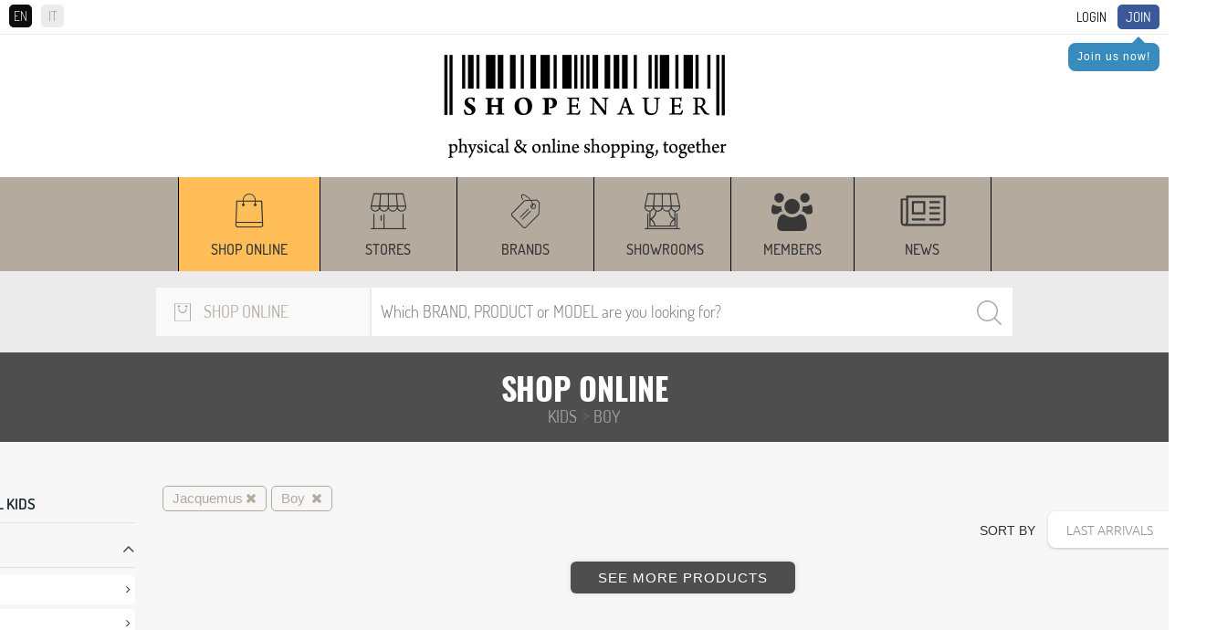

--- FILE ---
content_type: text/html; charset=UTF-8
request_url: https://www.shopenauer.com/en/shop-online/kids/boy/filter_by/product-brand_jacquemus
body_size: 16889
content:
<!DOCTYPE html>
<html>

	<head>
		<meta charset="UTF-8">
		<meta http-equiv="X-UA-Compatible" content="IE=edge">
		<meta name="viewport" content="width=device-width, initial-scale=1">

		<script async src="https://pagead2.googlesyndication.com/pagead/js/adsbygoogle.js?client=ca-pub-5682063865797374" crossorigin="anonymous"></script>



		
	<title>Shop online | SHOPenauer</title><meta name="Description" content=""><meta name="Keywords" content="">

	
		<link rel="stylesheet" href="/css/global.css?v=11.33">
<link rel="stylesheet" href="/css/nivo-slider.css">
<link rel="stylesheet" href="/css/font-awesome.css">
<link rel="stylesheet" href="/css/jquery.fancybox.css">
<link rel="stylesheet" href="/css/jquery.custom-scrollbar.css">
<link rel="stylesheet" href="/css/owl.carousel.css?version=3.3">
<link rel="stylesheet" href="/css/owl.theme.default.css?version=3.3">
<link rel="stylesheet" href="/css/prettify.css?version=1.0">
<link rel="stylesheet" href="/css/jquery.scrollbar.css?version=1.0">
<link rel="stylesheet" href="/css/jquery-ui.css">		<!-- Global site tag (gtag.js) - AdWords: 987374147 -->
<!-- <script async src="https://www.googletagmanager.com/gtag/js?id=AW-987374147"></script>
<script>
  window.dataLayer = window.dataLayer || [];
  function gtag(){dataLayer.push(arguments);}
  gtag('js', new Date());

  gtag('config', 'AW-987374147');
</script> -->

<!-- Google tag (gtag.js) -->
<script async src="https://www.googletagmanager.com/gtag/js?id=G-8ZTL2MB86Q"></script>
<script>
	window.dataLayer = window.dataLayer || [];
	function gtag() { dataLayer.push(arguments); }
	gtag('js', new Date());

	gtag('config', 'G-8ZTL2MB86Q');
</script>

<!-- Facebook Pixel Code -->
<script>
	!function (f, b, e, v, n, t, s) {
		if (f.fbq) return; n = f.fbq = function () {
			n.callMethod ?
				n.callMethod.apply(n, arguments) : n.queue.push(arguments)
		};
		if (!f._fbq) f._fbq = n; n.push = n; n.loaded = !0; n.version = '2.0';
		n.queue = []; t = b.createElement(e); t.async = !0;
		t.src = v; s = b.getElementsByTagName(e)[0];
		s.parentNode.insertBefore(t, s)
	}(window, document, 'script',
		'https://connect.facebook.net/en_US/fbevents.js');
	fbq('init', '1455621094693759');
	fbq('track', 'PageView');
	function websiteTracking(objectId, mode) {
		// if (mode == 'product') {
		// 	$.ajax({
		// 		url: "/includes/statistics/statistics.php",
		// 		type: 'GET',
		// 		data: 'type=' + mode + '&productId=' + objectId,
		// 		cache: false,
		// 		success: function (html) {
		// 			console.log("website product tracking worked successfully.");
		// 		}
		// 	});
		// } else if (mode == 'store') {
		// 	$.ajax({
		// 		url: "/includes/statistics/statistics.php",
		// 		type: 'GET',
		// 		data: 'type=' + mode + '&storeId=' + objectId,
		// 		cache: false,
		// 		success: function (html) {
		// 			console.log("website store tracking worked successfully.");
		// 		}
		// 	});
		// } else if (mode == 'brand') {
		// 	$.ajax({
		// 		url: "/includes/statistics/statistics.php",
		// 		type: 'GET',
		// 		data: 'type=' + mode + '&brandId=' + objectId,
		// 		cache: false,
		// 		success: function (html) {
		// 			console.log("website brand tracking worked successfully.");
		// 		}
		// 	});
		// }
	}
</script>
<noscript>
	<img height="1" width="1" src="https://www.facebook.com/tr?id=1455621094693759&ev=PageView
&noscript=1" />
</noscript>
<!-- End Facebook Pixel Code -->


<!-- Azerion AD Play Start -->
<!-- <script async type="text/javascript" src="//clickiocmp.com/t/consent_235781.js"></script>
<script>!function(){var  M=document.createElement("div");M.className="azerion_privacy_privacy",M.style.  position="fixed",M.style.padding="0",M.style.zIndex="9999",M.style.background="#f7  f7f7",M.style.bottom="70px",M.style.left="0",M.style.boxSizing="border  box",M.style.fontFamily="Helvetica Neue,arial,sans  serif",M.style.fontWeight="400",M.style.fontSize="14px",M.style.lineHeight="14px",M.  style["border-top-left-radius"]="3px",M.style["border-top-right  radius"]="3px",M.style["border-bottom-right-radius"]="3px",M.style["-webkit-border  top-left-radius"]="3px",M.style["-webkit-border-top-right-radius"]="3px",M.style["  webkit-border-bottom-right-radius"]="3px",M.style["-moz-border-radius  topleft"]="3px",M.style["-moz-border-radius-topright"]="3px",M.style["-moz-border  radius-bottomright"]="3px",M.style["writing-mode"]="tb-rl";var  t=document.createElement("a");t.className="azerion_privacy_privacybutton",t.href  ="javascript:void(0)",t.onclick=function(){return void 0!  ==window.__lxG__consent__&&null!    ==window.__lxG__consent__.getState()&&window.__lxG__consent__.showConsent  (),!  1},t.style.padding="5px",t.style.display="block",t.style.textDecoration="none",t.style.c  olor="#888",t.style.cursor="pointer",t.style.boxSizing="border  box",t.style.backgroundColor="transparent",M.appendChild(t);var  w=document.createElement("img");w.className="azerion_privacy_privacyimg",w.sr  c="[data-uri]  PjxzdmcgZW5hYmxlLWJhY2tncm91bmQ9Im5ldyAwIDAgNTIgNTIiIGlkPSJMYXllcl8x  IiB2ZXJzaW9uPSIxLjEiIHZpZXdCb3g9IjAgMCA1MiA1MiIgeG1sOnNwYWNlPSJwc  mVzZXJ2ZSIgeG1sbnM9Imh0dHA6Ly93d3cudzMub3JnLzIwMDAvc3ZnIiB4bWxucz  p4bGluaz0iaHR0cDovL3d3dy53My5vcmcvMTk5OS94bGluayI+PGc+PHBhdGggZD0  iTTQzLjE5ODk3NDYsMTQuNTIwMDE5NWMtNi4wMzk5NzgtMS4zMzAwNzgxLTExL  jUxMDAwOTgtNC41OTk5NzU2LTE1LjgwOTk5NzYtOS40NTk5NjA5bC0wLjY0MDAx  NDYtMC43Mjk5ODA1ICAgQzI2LjU1ODk2LDQuMTE5OTk1MSwyNi4yODkwMDE1L  DQsMjYuMDA4OTcyMiw0aC0wLjAxMDAwOThjLTAuMjc5OTY4MywwLTAuNTQ5OT  g3OCwwLjEwOTk4NTQtMC43Mzk5OTAyLDAuMzIwMDY4NCAgIGwtMC45Nzk5OD  A1LDEuMDc5OTU2MWMtNC4wOTAwMjY5LDQuNDg5OTkwMi05LjIyMDAzMjcsNy  41ODk5NjU4LTE0Ljg0OTk3NjUsOC45Njk5NzA3TDguNzY4OTgxLDE0LjUzMDAyO  TMgICBjLTAuNDI5OTkyNywwLjA5OTk3NTYtMC43NSwwLjQ4OTk5MDItMC43NjAw  MDk4LDAuOTM5OTQxNEM3LjY0ODk4NTksMjkuNSwxNS45MjkwMTUyLDM5LjYw  OTk4NTQsMTkuNTA4OTcyMiw0My4zMDAwNDg4ICAgYzIuMjUsMi4zMjk5NTYxLD  UuMTMwMDA0OSw0LjY4OTk0MTQsNi40ODAwNDE1LDQuNjk5OTUxMmMwLjAw  OTk0ODcsMCwwLjAwOTk0ODcsMCwwLjAwOTk0ODcsMCAgIGMwLjAxMDAwOTg  sMCwwLjAyMDAxOTUsMCwwLjAyMDAxOTUsMGMxLjUyMDAxOTUtMC4wNDAwM  zkxLDQuNDg5OTkwMi0yLjYwOTk4NTQsNi41NzAwMDczLTQuODAwMDQ4OCAgI  GMzLjU1OTk5NzYtMy43NSwxMS43ODk5NzgtMTMuOTU5OTYwOSwxMS40MDAw  MjQ0LTI3LjcyOTk4MDVDNDMuOTc5MDAzOSwxNS4wMTAwMDk4LDQzLjY0ODk4  NjgsMTQuNjE5OTk1MSw0My4xOTg5NzQ2LDE0LjUyMDAxOTV6ICAgIE0yNy4yOT  kwMTEyLDM2LjgzMDA3ODFDMjcuMTI4OTY3MywzNi45Mzk5NDE0LDI2LjkzODk2  NDgsMzcsMjYuNzQ4OTYyNCwzN2MtMC4xNTk5NzMxLDAtMC4zMTk5NDYzLTAu  MDQwMDM5MS0wLjQ2OTk3MDctMC4xMTk5OTUxICAgQzI1Ljk0ODk3NDYsMzYu  Njk5OTUxMiwyNS43NDg5NjI0LDM2LjM1OTk4NTQsMjUuNzQ4OTYyNCwzNlYxNm  MwLTAuMzM5OTY1OCwwLjE3MDA0MzktMC42NTk5MTIxLDAuNDYwMDIyLTAuO  DM5OTY1OCAgIGMwLjI4MDAyOTMtMC4xOTAwNjM1LDAuNjQwMDE0Ni0wLjIxMD  A4MywwLjk1MDAxMjItMC4wNzk5NTYxbDEwLDQuNWMwLjM5OTk2MzQsMC4xNz  k5MzE2LDAuNjMwMDA0OSwwLjU4OTk2NTgsMC41ODk5NjU4LDEuMDIwMDE5N  SAgIEMzNy42OTg5NzQ2LDIxLjAxMDAwOTgsMzYuNTc4OTc5NSwzMC43NSwyNy  4yOTkwMTEyLDM2LjgzMDA3ODF6Ii8+PC9nPjwvc3ZnPg==",w.style.width="14px",  w.style.height="14px",w.style.borderStyle="none",w.style.boxSizing="border  box",t.appendChild(w),t.innerHTML+="Privacy";var D=0;window.onscroll=function()  {0==D&&(D++,document.body.appendChild(M))}}();</script> -->
<!-- Azerion AD Play End -->		<script type="text/javascript" src="/js/jquery-1.12.4.min.js"></script>
		<script type="text/javascript" src="/js/jquery.cookie.js"></script>
		
		<script type="text/javascript" src="/js/owl.carousel.js"></script>
		<link rel="icon" type="image/png" href="https://www.shopenauer.com/favicon.png">

		<!-- Google Tag Manager -->
		<!--
		<script>(function(w,d,s,l,i){w[l]=w[l]||[];w[l].push({'gtm.start':
		new Date().getTime(),event:'gtm.js'});var f=d.getElementsByTagName(s)[0],
		j=d.createElement(s),dl=l!='dataLayer'?'&l='+l:'';j.async=true;j.src=
		'https://www.googletagmanager.com/gtm.js?id='+i+dl;f.parentNode.insertBefore(j,f);
		})(window,document,'script','dataLayer','GTM-M248MR2');</script>
		-->
		<!-- End Google Tag Manager -->

	</head>

	<body id="search_res" class="search_res">

		<!-- Google Tag Manager (noscript) -->
		<!--
		<noscript><iframe src="https://www.googletagmanager.com/ns.html?id=GTM-M248MR2"
		height="0" width="0" style="display:none;visibility:hidden"></iframe></noscript>
		-->
		<!-- End Google Tag Manager (noscript) -->

		<!--
<div class="iosAppBanner">
	<div class="mobile_banner_close">x</div><a class="mobile_banner_clickable" href="https://apps.apple.com/en/app/shopenauer/id1454284920" target="_blank"><div class="mobile_banner_image"><img src="https://www.shopenauer.com/images/ios_banner.webp"></div><div class="mobile_banner_text">Get the SHOPenauer APP... now!</div><div class="mobile_banner_button">Open</div></a></div>
-->
<!--
<div class="androidAppBanner">
	<div class="mobile_banner_close">x</div><a class="mobile_banner_clickable" href="https://play.google.com/store/apps/details?id=com.shopenauer.shopenauer" target="_blank"><div class="mobile_banner_image"><img src="https://www.shopenauer.com/images/android_banner.webp"></div><div class="mobile_banner_text">Get the SHOPenauer APP... now!</div><div class="mobile_banner_button">Open</div></a></div>
-->
<div id="user_area" class="clearfix hide_when_pop">
	<div id="language_selection">
		<span class="language_selector active_language">EN</span><a href="https://www.shopenauer.com/it/shop-online/bambini/bambino/filter_by/product-brand_jacquemus" class="language_selector">IT</a>	</div>
	<a class="highlighted" href="/en/register">Join</a>
				<div class="user_reminder_join">
					<div class="arrow-up"></div>
					<a class="login_box" href="/en/register">Join us now!</a>
				</div>
			<a class="login_box" id="login_link" href="/login.php?lang_id=1">Login</a></div>
<div id="header" class="hide_when_pop">
	<div class="logo hidden-xs">
		<a href="https://www.shopenauer.com/en/"><img
			loading="lazy" src="/images/logo.png" class="img-responsive"></a>
	</div>
		<div class="logo hidden-sm hidden-md hidden-lg">
		<a href="https://www.shopenauer.com/en/"><img
				src="/images/logo_mobile.png" class="img-responsive"></a>
	</div>
	<div id="sticky_head">
		<div id="menu" class="hidden-xs hidden-sm hidden-md hidden-lg">
	<!--<div class="menu_opener hidden-sm hidden-md hidden-lg"><i class="fa fa-bars" aria-hidden="true"></i></div>
	<div class="menu_closer hidden-sm hidden-md hidden-lg"><i class="fa fa-times" aria-hidden="true"></i></div>-->
	<ul id="menu_items_container">
		<div class="menu_line"><div class="menu_section">Discover</div><ul></ul></div><div class="menu_line"><div class="menu_section">Shop online</div><ul><li ><a href="https://www.shopenauer.com/en/shop-online">From the World's best shops</a></li><li ><a href="https://www.shopenauer.com/en/stores">Stores</a></li><li ><a href="https://www.shopenauer.com/en/brands">Brands</a></li><li ><a href="https://www.shopenauer.com/en/showrooms">Showrooms</a></li><li ><a href="https://www.shopenauer.com/en/user">Members</a></li><li ><a href="https://www.shopenauer.com/en/news">News</a></li></div>	</ul>
</div>

<div id="menu_mobile" class="hidden-sm hidden-md hidden-lg">
	<ul><li class="current_section"style="background:#ffbe57; width : auto !important;" class="top_menu_width" ><a href="https://www.shopenauer.com/en/shop-online" class="menu_item">Shop online</a></li><li style="width:150px;" class="top_menu_width" ><a href="https://www.shopenauer.com/en/stores" class="menu_item">Stores</a></li><li style="width:150px;" class="top_menu_width" ><a href="https://www.shopenauer.com/en/brands" class="menu_item">Brands</a></li><li style="width:150px;" class="top_menu_width" ><a href="https://www.shopenauer.com/en/showrooms" class="menu_item">Showrooms</a></li><li style="width : auto !important;" class="top_menu_width" ><a href="https://www.shopenauer.com/en/user" class="menu_item">Members</a></li><li style="width:150px;" class="top_menu_width" ><a href="https://www.shopenauer.com/en/news" class="menu_item">News</a></li></ul></div>

<div class="hidden-xs menu_desktop_container">
	<div class="container">
		<div id="menu_mobile">
			<div class="logo_sticky">
			  <a href="https://www.shopenauer.com/en/"><img src="/images/logo_sticky.png" loading="lazy" class="img-responsive"></a>
			</div>
			<ul><li class="current_section"style="background:#ffbe57; width : auto !important;" class="top_menu_width" ><a href="https://www.shopenauer.com/en/shop-online" class="menu_item">Shop online</a></li><li style="width:150px;" class="top_menu_width" ><a href="https://www.shopenauer.com/en/stores" class="menu_item">Stores</a></li><li style="width:150px;" class="top_menu_width" ><a href="https://www.shopenauer.com/en/brands" class="menu_item">Brands</a></li><li style="width:150px;" class="top_menu_width" ><a href="https://www.shopenauer.com/en/showrooms" class="menu_item">Showrooms</a></li><li style="width : auto !important;" class="top_menu_width" ><a href="https://www.shopenauer.com/en/user" class="menu_item">Members</a></li><li style="width:150px;" class="top_menu_width" ><a href="https://www.shopenauer.com/en/news" class="menu_item">News</a></li></ul>		</div>
	</div>
	<div class="sticky_settings">
			</div>
</div>					<script type="text/javascript">
				$.cookie('selected_store_type', 27, { expires: 30, path: '/' });
			</script>
		
			<script type="text/javascript">
				$.cookie('selected_store_type', 200, { expires: 30, path: '/' });
			</script>
		
<div id="search">
	<form action="https://www.shopenauer.com/en/search-exec-products/" method="post" id="search_engine">
		<div class="search_fields">
			<!-- select store type -->
			<div class="list_desktop_store_types">
				<div id="list_desktop_store_types">
					
				<div class="selected_store_type">
					<img class="select_store_type_icon" loading="lazy" src="https://www.shopenauer.com/images/menu/m_icon_8.png" alt="Shop online" >
					<span>Shop online</span>
				</div>
			<div class="select_store_type_box">	<div class="select_store_type_item" id="26">
							<div class="image_side">
								<img class="select_store_type_icon" loading="lazy" src="https://www.shopenauer.com/images/menu/m_icon_5.png" alt="Store" >
							</div>
							<div class="text_side">
								<span class="store_type_name">Store</span>
								<span class="store_type_desc">Search by name or location</span>
							</div>
						</div>
					<div class="select_store_type_item" id="27">
							<div class="image_side">
								<img class="select_store_type_icon" loading="lazy" src="https://www.shopenauer.com/images/menu/m_icon_6.png" alt="Brand" >
							</div>
							<div class="text_side">
								<span class="store_type_name">Brand</span>
								<span class="store_type_desc">Search by brand and filter by location</span>
							</div>
						</div>
					<div class="select_store_type_item" id="28">
							<div class="image_side">
								<img class="select_store_type_icon" loading="lazy" src="https://www.shopenauer.com/images/menu/m_icon_7.png" alt="Showroom" >
							</div>
							<div class="text_side">
								<span class="store_type_name">Showroom</span>
								<span class="store_type_desc">Search by showroom name, location or brand sold</span>
							</div>
						</div>
					<div class="select_store_type_item" id="200">
							<div class="image_side">
								<img class="select_store_type_icon" loading="lazy" src="https://www.shopenauer.com/images/menu/m_icon_8.png" alt="Shop online" >
							</div>
							<div class="text_side">
								<span class="store_type_name">Shop online</span>
								<span class="store_type_desc">Search a product to buy online by brand or product name</span>
							</div>
						</div>
					</div>				</div>
			</div>
	
			<!-- search keyword -->
			<div class="search_container" id="search_container">
				<input autocomplete="off" id="search_keyword" type="text" name="keyword" value="" placeholder="Which BRAND, PRODUCT or MODEL are you looking for?">				
				<input type="hidden" name="lang_id" value="1">
				<!--<input type="hidden" hidden name="cururl" value="products_list">-->
								<input type="hidden" hidden name="category_id" value="kids/boy">
				<input type="hidden" hidden name="cururl" value="/en/shop-online/kids/boy/filter_by/product-brand_jacquemus">
				<p id="search_bar_clear" class="search_bar_close"><i class="fa fa-close"></i></p>
				<input type="submit" value="Search">
				<div id="search_ajax_results"></div>
			</div>
			
			<!-- select location -->
			<div class="select_container" id="select_location">

				<input autocomplete="off" id="search_location" type="text" name="location" value="" placeholder="WHERE are you looking for stores? (eg. Milan)">				

				<div id="location_ajax_results"></div>
			</div>

		</div>

	</form>
</div>

<script type="text/javascript">

	var selected_store_type = $.cookie('selected_store_type');
	if(selected_store_type == 27 || selected_store_type == 200){
		if(($("body").attr("id") == "item_brand")&&(selected_store_type == 27)){
			$('#select_location').show();
			$('#search_container').removeClass('search_container_width_75');
			$('#search_container').addClass('search_container_width_40');
		}
		else{
			$('#select_location').hide();
			$('#search_container').removeClass('search_container_width_40');
			$('#search_container').addClass('search_container_width_75');
		}
	}
	else{
		$('#select_location').show();
		$('#search_container').removeClass('search_container_width_75');
		$('#search_container').addClass('search_container_width_40');
	}
	
	$(document).mouseup(function(e) 
	{
		var search_container = $("#search_keyword");
		if (!search_container.is(e.target) && search_container.has(e.target).length === 0) {
			$('#search_ajax_results').hide();
		}

		var location_container = $("#search_location");
		if (!location_container.is(e.target) && location_container.has(e.target).length === 0) {
			$('#location_ajax_results').hide();
		}
	});
	$('#search_bar_clear').click(function() {
		$('#search_keyword').val('');
	});
	$('#search_keyword').keyup(function() {
		var keyword_typed = $(this).val();
		var selected_store_type = $.cookie('selected_store_type');
		var category_path = $("input[name='category_id']").val();
		if (keyword_typed.length > 0) {
			$('#search_bar_clear').show();
		}
		else {
			$('#search_bar_clear').hide();
		}
		if(keyword_typed.length >= 2){
			$.ajax({
				url: '/search-keyword.php?lang=en',
				type: 'post',
				data: {"selected_store_type": selected_store_type, "keyword": keyword_typed, "path": category_path},
				success: function(response) { 
					if (response.includes('search_ajax_results_item')) {
						$('#search_ajax_results').show();
						$('#search_ajax_results').html(response);
					} else {
						$('#search_ajax_results').hide();
						$('#search_ajax_results').html('');
					}
				}
			});
		}
		else{
			$('#search_ajax_results').hide();
		}
	});

	$('#search_location').keyup(function() {
		var keyword_typed = $('#search_location').val();
		var location_typed = $(this).val();
		var selected_store_type = $.cookie('selected_store_type');

		if($("body").attr("id") == "item_brand"){
			if(keyword_typed.length >= 2){
				$.ajax({
					url: '/search-location.php?lang=en&brand_id=',
					type: 'post',
					data: {"selected_store_type": selected_store_type, "keyword": keyword_typed, "location": location_typed},
					success: function(response) { 
						$('#location_ajax_results').show();
						$('#location_ajax_results').html(response);
					}
				});
			}
			else{
				$('#location_ajax_results').hide();
			}
		}
		else{
			if(keyword_typed.length >= 2){
				$.ajax({
					url: '/search-location.php?lang=en',
					type: 'post',
					data: {"selected_store_type": selected_store_type, "keyword": keyword_typed, "location": location_typed},
					success: function(response) { 
						$('#location_ajax_results').show();
						$('#location_ajax_results').html(response);
					}
				});
			}
			else{
				$('#location_ajax_results').hide();
			}			
		}
	});

	$(".select_store_type_item").click(function(event) {

		var selected_store_type = $(this).attr("id");

		$.cookie('selected_store_type', selected_store_type, { expires: 30, path: '/' });
		$.ajax({
			url: '/search-load.php?lang=en',
			type: 'post',
			data: {"selected_store_type": selected_store_type},
			success: function(response) { 
				$('#list_desktop_store_types').html(response);

				if(selected_store_type == 26){
					$('#search_keyword').attr("placeholder", "Which STORE are you looking for?");
					$('#search_location').attr("placeholder", "WHERE are you looking for stores? (eg. Milan)");
				}
				if(selected_store_type == 27){
					$('#search_keyword').attr("placeholder", "Which BRAND are you looking for?");
					$('#search_location').attr("placeholder", "WHERE are you looking for this brand?");
				}
				if(selected_store_type == 28){
					$('#search_keyword').attr("placeholder", "Which SHOWROOM are you looking for?");
					$('#search_location').attr("placeholder", "WHERE are you looking for this showroom?");
				}
				if(selected_store_type == 200){
					$('#search_keyword').attr("placeholder", "Which BRAND, PRODUCT or MODEL are you looking for?");
				}

				if(selected_store_type == 27 || selected_store_type == 200){
					if(($("body").attr("id") == "item_brand")&&(selected_store_type == 27)){
						$('#select_location').show();
						$('#search_container').removeClass('search_container_width_75');
						$('#search_container').addClass('search_container_width_40');
					}
					else{
						$('#select_location').hide();
						$('#search_container').removeClass('search_container_width_40');
						$('#search_container').addClass('search_container_width_75');
					}
				}
				else{
					$('#select_location').show();
					$('#search_container').removeClass('search_container_width_75');
					$('#search_container').addClass('search_container_width_40');
				}
			}
		});
	});


	$("#search_engine").submit(function(e) {
		var selected_s_type = $.cookie('selected_store_type');
	  if(selected_s_type == 200){
	  	$(this).unbind('submit').submit();
	  }
	  else{
	  	e.preventDefault();
	  }
	});
</script>
	</div>
</div>

<script type="text/javascript">
	$(".language_selector").click(function () {
		if ($(this).hasClass('active_language')) {
			var lang_id = 1;
		}
		else {
			var current_lang_id = 1;
			if (current_lang_id == 1) {
				var lang_id = 2;
			}
			if (current_lang_id == 2) {
				var lang_id = 1;
			}
		}

		var user_id = -2;

		if (user_id != -2) {
			$.ajax({
				url: "/includes/common/set_user_lang.php?user_id=" + user_id + "&lang_id=" + lang_id,
				cache: false,
				success: function (html) {

				}
			});
		}
	});
</script>		
<div id="search-results">
<input type="hidden" id="user_agent" value="Mozilla/5.0 (Macintosh; Intel Mac OS X 10_15_7) AppleWebKit/537.36 (KHTML, like Gecko) Chrome/131.0.0.0 Safari/537.36; ClaudeBot/1.0; +claudebot@anthropic.com)"><input type="hidden" hidden id="ajax_lang_id" name="ajax_lang_id" value="1"><input type="hidden" hidden id="ajax_category_name" name="ajax_category_name" value="kids/boy">
		<div class="search-results-header">
			<div class="header">
				<h1>Shop online</h1>
			</div>
			<div class="subheader">
				<h3 class="category_path"><a href="https://www.shopenauer.com/en/shop-online/kids">KIDS</a><span> > </span>Boy </h3>
			</div>
		</div>
		<input type="hidden" hidden id="ajax_store_type" name="ajax_store_type" value="200"><input type="hidden" hidden id="ajax_keyword" name="ajax_keyword" value=""><input type="hidden" hidden id="ajax_cururl" name="ajax_cururl" value="/en/shop-online/kids/boy/filter_by/product-brand_jacquemus"><input type="hidden" hidden data-id="" id="ajax_category_id" name="ajax_category_id" value="kids/boy">

<input type="hidden" hidden data-id="" id="ajax_last_category_id" name="ajax_last_category_id" value="473">
			<div class="list_options_container">
				<div class="filters_opener_mobile">
					<span style="font-size:30px;cursor:pointer" onclick="openNav()">Filter</span>
				</div>
				<div class="view_type_selector">
					<i class="fa fa-stop one-in-line" aria-hidden="true"></i>
					<i class="fa fa-th-large two-in-line" aria-hidden="true"></i>
				</div>
			</div>
		<div class="center_column_container"><div id="filters_left"><div class="filters_opener_mobile" style="position: absolute;bottom: 10px; left: 10px; right: 10px; z-index: 999;">
					<span style="z-index: 999;font-size:30px;cursor:pointer;width:100%;margin-top:10px;text-align:center" onclick="closeNav()">APPLY</span>
				</div><div class="filters_left_column"><a href="javascript:void(0)" class="close_filters_left" onclick="closeNav()">&times;</a><div class="overlay-content">
							<div class="search-results-filters">
								<div class="values_container values_container_opened">
									
										<div class="feature_parent_name values_opened"><a href="https://www.shopenauer.com/en/shop-online/kids/filter_by/product-brand_jacquemus" class="all_473">SEE ALL KIDS</a></div><input type="hidden" data-name="Boy " value="473" id="last_category" />
									<div class="feature_name values_opened">Boy </div><div class="subcategory_container collapse_container default_opened" style="max-height: 500px;">
												<div class="subcategory_item">
													<div class="subcategory_item_name">
														<a class="sub_category_link"  href="https://www.shopenauer.com/en/shop-online/kids/boy/clothing/filter_by/product-brand_jacquemus">Clothing </a>
														<i class="fa fa-angle-right" aria-hidden="true"></i>
													</div>
												<div class="subsubcategory_container">
																<div class="subsubcategory_item">
																	<div class="subsubcategory_item_name">
																		<div class="value_name ">
																			<input type="checkbox" value="491" id="category_id_491" name="filter_by_category[]" class="filter_ajax" data-filter-type="filter_by_category" >
																			<label for="category_id_491">Sweatshirts </label>
																		</div>
																	</div>
																</div>
																<div class="subsubcategory_item">
																	<div class="subsubcategory_item_name">
																		<div class="value_name ">
																			<input type="checkbox" value="670" id="category_id_670" name="filter_by_category[]" class="filter_ajax" data-filter-type="filter_by_category" >
																			<label for="category_id_670">Polo Shirts</label>
																		</div>
																	</div>
																</div>
																<div class="subsubcategory_item">
																	<div class="subsubcategory_item_name">
																		<div class="value_name ">
																			<input type="checkbox" value="539" id="category_id_539" name="filter_by_category[]" class="filter_ajax" data-filter-type="filter_by_category" >
																			<label for="category_id_539">T-shirts & Tops</label>
																		</div>
																	</div>
																</div>
																<div class="subsubcategory_item">
																	<div class="subsubcategory_item_name">
																		<div class="value_name ">
																			<input type="checkbox" value="492" id="category_id_492" name="filter_by_category[]" class="filter_ajax" data-filter-type="filter_by_category" >
																			<label for="category_id_492">Pants</label>
																		</div>
																	</div>
																</div>
														</div>
												</div>
												<div class="subcategory_item">
													<div class="subcategory_item_name">
														<a class="sub_category_link"  href="https://www.shopenauer.com/en/shop-online/kids/boy/shoes/filter_by/product-brand_jacquemus">Shoes</a>
														<i class="fa fa-angle-right" aria-hidden="true"></i>
													</div>
												<div class="subsubcategory_container">
																<div class="subsubcategory_item">
																	<div class="subsubcategory_item_name">
																		<div class="value_name ">
																			<input type="checkbox" value="497" id="category_id_497" name="filter_by_category[]" class="filter_ajax" data-filter-type="filter_by_category" >
																			<label for="category_id_497">Sneakers</label>
																		</div>
																	</div>
																</div>
														</div>
												</div>
									</div>
								</div>
							</div>
						
					<div class="search-results-filters">
						<div class="values_container">
							<div class="feature_name">Sale</div>
								<div class="filter_results_list collapse_container">
									<div class="value_name">
										<input type="checkbox" class="filter_ajax" data-name="sale" data-filter-type="filter_by_sale" value="On Sale" id="sale_filter" name="filter_by_sale[]" >
										<label for="sale_filter">On Sale</label>
									</div>
							</div>
						</div>
					</div>
					
					<div class="search-results-filters">
						<div class="values_container">
							<div class="feature_name">Price</div>
								<div class="filter_results_list collapse_container">
									<div style="height: 80px;padding-left:8px;padding-right:8px;">
										<p id="price_range_loading_label" style="text-align:center">Loading Price Range...</p>
										<div id="price_slide_div" style="display:none;">
											<div style="display:flex;">
												<div style="flex:1">
													<input type="text" disabled id="p_r_min" style="width:100%;height: 35px;border-radius: 3px;font-size: 14px;text-align: center;padding: 2px 2px;color:#000;"/>
												</div>
												<div style="flex:1">
													<input type="text" disabled id="p_r_max" style="width:100%;height: 35px;border-radius: 3px;font-size: 14px;text-align: center;padding: 2px 2px;color:#000;"/>
												</div>
											</div>
											<div id="slider-range" ></div>
										</div>
									</div>
							</div>
						</div>
					</div>
					
					<div class="search-results-filters color_filters_container">
						<div class="values_container">
							<div class="feature_name">Color</div>
								<div class="filter_results_list collapse_container">
							</div>
						</div>
					</div>
					<div class="search-results-filters features_filters_container"><div class="values_container"></div></div><div class="search_filters_btn"><input type="submit" class="button filter_button" value="Filter"></div>				<script type="text/javascript">
						$(function() {
							var priceTimer = undefined;
							var last_category = $('#load_more_products_init').data('category');
							var brand_id_array = [];
							var sale = $('#load_more_products_init').data('sale');
							$("input[name='filter_by_brand[]']:checked").each(function () {
								brand_id_array.push($(this).val());
							});
							
							var orgMin = "-1";
							var orgMax = "-1";
							
							$.ajax({
								type: 'POST',
								url: "/includes/list/ajax_min_max_price.php?lang=en",
								data: 'last_category=' + last_category + "&brand_id=" + JSON.stringify(brand_id_array)  + "&is_sale=" + sale,
								cache: false,
								success: function(data){
									var prices = JSON.parse(data);
									console.log(prices);
									$('#price_range_loading_label').hide();
									$( "#price_slide_div" ).show();
									$('#p_r_min').val("€ " + Math.floor(orgMin == -1 ? prices.min : orgMin));
									$('#p_r_max').val("€ " + Math.floor(orgMax == -1 ? prices.max : orgMax));
									
									$( "#slider-range" ).slider({
									  range: true,
									  min: Math.floor(prices.min),
									  max: Math.floor(prices.max),
									  values: [ Math.floor(orgMin == -1 ? prices.min : orgMin), Math.floor(orgMax == -1 ? prices.max : orgMax) ],
									  slide: function( event, ui ) {
										if ($('*[data-type="price_filter"]').length == 0)
										{
											$('.top_filter_tags_container').append(
					'<div class="filterTag" data-type="price_filter" data-max="' + ui.values[ 1 ] + '" data-min="' + ui.values[ 0 ] + '">' + "€ " + Math.floor(ui.values[ 0 ]) + " - " + " €" + Math.floor(ui.values[ 1 ]) + '<span style="margin-left:3px;"><i class="fa fa-close"></i></span></div>'
				);
										}
										$('*[data-type="price_filter"]')[0].dataset.min = Math.floor(ui.values[ 0 ]);
									    $('*[data-type="price_filter"]')[0].dataset.max = Math.floor(ui.values[ 1 ]);
										$('*[data-type="price_filter"]')[0].innerHTML = "€ " + Math.floor(ui.values[ 0 ]) + " - " + "€ " + Math.floor(ui.values[ 1 ]) + '<span style="margin-left:3px;"><i class="fa fa-close"></i></span>';
	 								    $('#p_r_min').val("€ " + Math.floor(ui.values[ 0 ]));
										$('#p_r_max').val("€ " + Math.floor(ui.values[ 1 ]));
										  
										if (priceTimer != undefined)
										{
											window.clearTimeout(priceTimer);
										}
										priceTimer = window.setTimeout(function(){
											var filter_type = "filter_by_price";
											var pId = $(this).data('pc');
											var filter_feature_id = 0;
											if ($('#sale_filter').prop('checked'))
												filterProduct(filter_type,pId,filter_feature_id, 1, Math.floor(ui.values[ 0 ]), Math.floor(ui.values[ 1 ]));
											else 
												filterProduct(filter_type,pId,filter_feature_id, 0, Math.floor(ui.values[ 0 ]), Math.floor(ui.values[ 1 ]));												
										},250); 
									  }
									});
									console.log(data);									
								}
							});
							
							/*$( "#price_range" ).val( "$" + $( "#slider-range" ).slider( "values", 0 ) +
							  " - $" + $( "#slider-range" ).slider( "values", 1 ) );*/
							$('.product_sort_select').change(function () {
								filterProduct('filter_by_sort');
							});
							/*$("#slider-price-range").slider({
								range: true,
								min: ,
								max: ,
								values: [ ,  ],
								slide: function(event, ui) {
									$('.range_amount').empty();
									$('.range_amount').append('<span>'+ui.values[0]+' €</span><span>'+ui.values[1]+' €</span>');
									//$("#amount").val(ui.values[0] + " € - " + ui.values[1] + " €");
								}
							});*/
							
						});
					</script>
					</div></div><div class="button_show_filtered" onclick="closeNav()">Show <span id="button_show_filtered_number"></span> <span class="products_end">products</span><span class="product_end">product</span></div></div>
	<div id="homerandom" class="add_margin_top_30 add_padding_bottom_30">
		<div class="container">
			<div class="top_filter_tags_container"><div class="filterTag" data-type="brand" data-id="449">Jacquemus<span style="margin-left:3px;"><i class="fa fa-close"></i></span></div><div class="filterTag" data-type="sub_category" data-id="473">Boy <span style="margin-left:3px;"><i class="fa fa-close"></i></span></div></div>
			<div class="top_category_description">
			
			</div><div class="row" style="text-align: right;margin-right: 0px;margin-bottom: 15px;">
				<label>SORT BY </label>
					<select class="sort_select product_sort_select">
						<option value="arr" selected>LAST ARRIVALS</option>
						<option value="low" >LOW PRICE</option>
						<option value="high" >HIGH PRICE</option>
					</select>
			</div>
			<div class="row row-eq-height">
		<input type="hidden" id="all_products_list" style="display:none;" value="">
			</div><div class="items_all row row-eq-height"></div><div id="loading-image-new"><img src="/images/ajax_loader.gif"></div><div id="load_more_products_init" data-sale="false" data-brand="0" data-offset="0" data-sort="arr" data-category="473"><div class="button dark">See more products</div></div>
			<div class="bottom_category_description">
			
			</div>
		</div>
	</div></div></div>



<script type="text/javascript">
$(document).ready(function() {
	$.first_time = true;
	$('body').on('click','#load_more_products_init',function(e){
		var last_category = $(this).data('category');
		var brand_search = $(this).data('brand');
		var offset = $(this).data('offset') + 21;
		var srt = $(this).data('sort');
		var keyword = $('#ajax_keyword').val();
		var brand_id_array = [];
		var sale = $(this).data('sale');
		$("input[name='filter_by_brand[]']:checked").each(function () {
			brand_id_array.push($(this).val());
		});
		$.ajax({
			type: 'POST',
			url: "/includes/list/search-results-ajax-products.php?lang=en",
			data: 'store_offset='+offset+'&last_category=' + last_category + '&sort=' + srt + "&brand_id=" + JSON.stringify(brand_id_array) + "&keyword=" + keyword + "&brand_search=" + brand_search + "&is_sale=" + sale,
			cache: false,
			success: function(html){
				window.setTimeout(function() {
					$(".items_all").append(html);
					$('#loading-image-new').hide();
				}, 300);
				$('#load_more_products_init').data('offset', offset);
				//$('#load_more_products_init').remove();
				//$('#load_more_products').show();
			}
		});
		//var stores_to_send = $('#all_products_list').val();
		//console.log($.first_time);
		//console.log(stores_to_send);
		/*if($.first_time == true){		
			$.first_time = false;
			$('#loading-image-new').show();
			$.ajax({
				type: 'POST',
				url: "/includes/list/search-results-ajax-products.php?lang=en",
				data: 'stores_found='+stores_to_send+'&store_type=200',
				cache: false,
				success: function(html){
					window.setTimeout(function() {
						$(".items_all").append(html);
						$('#loading-image-new').hide();
					}, 300);
					$('#load_more_products_init').remove();
					$('#load_more_products').show();
				}
			});
			return false;
		}*/
	});
	$('.filterTag').click(function(){
		let type = $(this).data('type');
		let id = $(this).data('id');
		console.log('Type:' + type + ", id:" + id);
	});
});
</script>

<script language="javascript">
$(document).ready(function() {
	$('#search_clear').click(function() {
			$('#brand_keyword').val('');
			$(".brand_filter_item").map(function() {
				this.style.display = "block";
			});
			$('#search_clear').hide();
		});
	$('#brand_keyword').keyup(function(){
			var timer;
			clearTimeout(timer);
			var keyword = $(this).val();
		    if (keyword.length > 0)
			{
				$('#search_clear').show();
			}
		    else 
			{
				$('#search_clear').hide();
			}
			timer = setTimeout(function(){
				if (keyword.length > 0)
				{
					//Filter
					$(".brand_filter_item").map(function() {
						let name = String(this.dataset.name);
						if (name.toLowerCase().includes(keyword.toLowerCase())) {
							this.style.display = "block";
						}
						else {
							this.style.display = "none";
						}
						return this.innerHTML;
					});
				}
				else if (keyword == '')
				{
					//Show All
					$(".brand_filter_item").map(function() {
						this.style.display = "block";
					});
				}
			},500);
	});
	var page_width = $(".container").outerWidth();
	if(page_width <= 600){
		if($.cookie("view_type") == 'list'){
			$(".one-in-line").addClass('view_active');
			$("#homerandom .product-item").removeClass('half_size');
			$("#homerandom .product-item").addClass('full_size');
		}
		else if($.cookie("view_type") == 'grid'){
			$(".two-in-line").addClass('view_active');
			$("#homerandom .product-item").removeClass('full_size');
			$("#homerandom .product-item").addClass('half_size');
		}
		else{
			$(".two-in-line").addClass('view_active');
			$.cookie('view_type', 'grid', { expires: 30, path: '/' });
			$("#homerandom .product-item").removeClass('full_size');
			$("#homerandom .product-item").addClass('half_size');
		}
	}
	else{
		$("#homerandom .product-item").removeClass('half_size');
		$("#homerandom .product-item").removeClass('full_size');
	}

	$('body').on('click','#read_more_link',function(event){
		event.preventDefault();
		$('html, body').animate({
			scrollTop: $("#bottom_description").offset().top-200
		}, 1000);
	});
});

$(window).resize(function() {
	var page_width = $(".container").outerWidth();
	if(page_width > 600){
		$("#homerandom .product-item").removeClass('half_size');
		$("#homerandom .product-item").removeClass('full_size');
	}
	else{
		if($.cookie("view_type") == 'list'){
			$(".one-in-line").addClass('view_active');
			$("#homerandom .product-item").removeClass('half_size');
			$("#homerandom .product-item").addClass('full_size');
		}
		else if($.cookie("view_type") == 'grid'){
			$(".two-in-line").addClass('view_active');
			$("#homerandom .product-item").removeClass('full_size');
			$("#homerandom .product-item").addClass('half_size');
		}
		else{
			$(".one-in-line").addClass('view_active');
			$.cookie('view_type', 'list', { expires: 30, path: '/' });
			$("#homerandom .product-item").removeClass('half_size');
			$("#homerandom .product-item").addClass('full_size');
		}
	}
});



$(function(){
	$('body').on('click','.one-in-line',function(e){
		$(".two-in-line").removeClass('view_active');
		$(".one-in-line").addClass('view_active');
		$.cookie('view_type', 'list', { expires: 30, path: '/' });

		$("#homerandom .product-item").removeClass('half_size');
		$("#homerandom .product-item").addClass('full_size');
	});
});

$(function(){
	$('body').on('click','.two-in-line',function(e){
		$(".one-in-line").removeClass('view_active');
		$(".two-in-line").addClass('view_active');
		$.cookie('view_type', 'grid', { expires: 30, path: '/' });

		$("#homerandom .product-item").removeClass('full_size');
		$("#homerandom .product-item").addClass('half_size');
	});
});

jQuery(document).ready(function () { 
	function mobile() {
		var checkWidth = $(".container").outerWidth();
		var home_new_stores_carousel = $(".home_new_stores_carousel");

		if (checkWidth >= 750) {
			home_new_stores_carousel.owlCarousel('destroy'); 
			home_new_stores_carousel.removeClass('owl-carousel');
		} else if (checkWidth < 750) {
			home_new_stores_carousel.addClass('owl-carousel');
			home_new_stores_carousel.owlCarousel({
				loop: true,
				stagePadding: 40,
				responsive:{
						0:{
								items:1
						}
				}
			});
		}
	}

	$(document).ready(mobile);
	$(window).resize(mobile);
});

</script>

<script type="text/javascript">
$(document).ready(function($) {

	$('body').on('mouseenter', '.trigger', function() {
		var elem = $(this).find('.second_image');
		var src = elem.attr('data-original');
		elem.replaceWith('<img class="second_image_loaded" src="' + src + '" style="width:330px;background:#fff;object-fit:contain;height:330px;"/>');

		var elem_new = $(this).find('.second_image_loaded');
		$(elem_new).on('load',function(){
			elem_new.removeClass('second_image_loaded').addClass('second_image_ready');
		});
	}).on('mouseleave', '.trigger', function() {
		var elem_new = $(this).find('.second_image_loaded');
		elem_new.css("opacity",0);	
		elem_new.removeClass('second_image_loaded').addClass('second_image_ready');
	});
	
	$("#read_t_more").click(function(event){
    	event.preventDefault();
		$('html, body').animate({
			scrollTop: $(".bottom_category_description").offset().top - 230
	}, 1000);
		
    });
});
</script>		
<style>
  .iubenda-tp-btn-container{
    display: none !important;
  }
</style>


<div id="footer" class="hide_when_pop">
	    <style>
	@media only screen and (max-width: 970px) {
	#user_area {
	top: 0px !important;
	 margin-bottom: 5px !important;
	z-index: 1000 !important;       
	}
	}
	</style>

	<div class="bottom_menu"><div class="container"><div class="az_sections"><a href="https://www.shopenauer.com/en/az-list/27-brand">A-Z Brands</a><a href="https://www.shopenauer.com/en/az-list/26-boutique">A-Z Stores</a><a href="https://www.shopenauer.com/en/az-list/28-showroom">A-Z Showrooms</a></div>
				<div id="shop_online_category_list">
					<div class="search-results-header">
						<div class="header">
							<h1>TOP CATEGORIES</h1>
						</div>
					</div>

					<div class="categories_list_container">
						<div class="container">
							<div class="row row-eq-height">
												<div class="category_list_container">
													<div class="top_category_name"><a href="/en/shop-online/women">WOMEN</a></div>
															<div class="first_child_categories_container">
																<div class="first_child_category_name"><a href="/en/shop-online/women/clothing">Clothing</a></div>
																		<div class="second_child_categories_container">
																			<div class="second_child_category_name"><a href="/en/shop-online/women/clothing/coats">Coats</a></div>
																		</div>
																		<div class="second_child_categories_container">
																			<div class="second_child_category_name"><a href="/en/shop-online/women/clothing/furs-and-shearling">Furs & Shearling </a></div>
																		</div>
																		<div class="second_child_categories_container">
																			<div class="second_child_category_name"><a href="/en/shop-online/women/clothing/padded-and-quilted-jackets">Padded & Quilted Jackets</a></div>
																		</div>
																		<div class="second_child_categories_container">
																			<div class="second_child_category_name"><a href="/en/shop-online/women/clothing/jackets">Jackets</a></div>
																		</div>
																		<div class="second_child_categories_container">
																			<div class="second_child_category_name"><a href="/en/shop-online/women/clothing/waistcoats-and-gilets">Waistcoats & Gilets</a></div>
																		</div>
																		<div class="second_child_categories_container">
																			<div class="second_child_category_name"><a href="/en/shop-online/women/clothing/suits">Suits</a></div>
																		</div>
																		<div class="second_child_categories_container">
																			<div class="second_child_category_name"><a href="/en/shop-online/women/clothing/knitwear">Knitwear</a></div>
																		</div>
																		<div class="second_child_categories_container">
																			<div class="second_child_category_name"><a href="/en/shop-online/women/clothing/sweatshirts">Sweatshirts</a></div>
																		</div>
																		<div class="second_child_categories_container">
																			<div class="second_child_category_name"><a href="/en/shop-online/women/clothing/shirts">Shirts</a></div>
																		</div>
																		<div class="second_child_categories_container">
																			<div class="second_child_category_name"><a href="/en/shop-online/women/clothing/t-shirts">T-Shirts</a></div>
																		</div>
																		<div class="second_child_categories_container">
																			<div class="second_child_category_name"><a href="/en/shop-online/women/clothing/polo-shirts">Polo Shirts</a></div>
																		</div>
																		<div class="second_child_categories_container">
																			<div class="second_child_category_name"><a href="/en/shop-online/women/clothing/tops">Tops </a></div>
																		</div>
																		<div class="second_child_categories_container">
																			<div class="second_child_category_name"><a href="/en/shop-online/women/clothing/pants">Pants</a></div>
																		</div>
																		<div class="second_child_categories_container">
																			<div class="second_child_category_name"><a href="/en/shop-online/women/clothing/jeans">Jeans</a></div>
																		</div>
																		<div class="second_child_categories_container">
																			<div class="second_child_category_name"><a href="/en/shop-online/women/clothing/shorts">Shorts</a></div>
																		</div>
																		<div class="second_child_categories_container">
																			<div class="second_child_category_name"><a href="/en/shop-online/women/clothing/skirts">Skirts</a></div>
																		</div>
																		<div class="second_child_categories_container">
																			<div class="second_child_category_name"><a href="/en/shop-online/women/clothing/dresses">Dresses</a></div>
																		</div>
																		<div class="second_child_categories_container">
																			<div class="second_child_category_name"><a href="/en/shop-online/women/clothing/jumpsuits">Jumpsuits</a></div>
																		</div>
																		<div class="second_child_categories_container">
																			<div class="second_child_category_name"><a href="/en/shop-online/women/clothing/underwear">Underwear </a></div>
																		</div>
																		<div class="second_child_categories_container">
																			<div class="second_child_category_name"><a href="/en/shop-online/women/clothing/women-swimwear">Women Swimwear </a></div>
																		</div>
															</div>
															<div class="first_child_categories_container">
																<div class="first_child_category_name"><a href="/en/shop-online/women/bags">Bags</a></div>
																		<div class="second_child_categories_container">
																			<div class="second_child_category_name"><a href="/en/shop-online/women/bags/clutches-and-pochettes">Clutches & Pochettes</a></div>
																		</div>
																		<div class="second_child_categories_container">
																			<div class="second_child_category_name"><a href="/en/shop-online/women/bags/handbags">Handbags </a></div>
																		</div>
																		<div class="second_child_categories_container">
																			<div class="second_child_category_name"><a href="/en/shop-online/women/bags/shoulder-bags">Shoulder Bags </a></div>
																		</div>
																		<div class="second_child_categories_container">
																			<div class="second_child_category_name"><a href="/en/shop-online/women/bags/bucket-bags">Bucket bags</a></div>
																		</div>
																		<div class="second_child_categories_container">
																			<div class="second_child_category_name"><a href="/en/shop-online/women/bags/mini-bags">Mini bags</a></div>
																		</div>
																		<div class="second_child_categories_container">
																			<div class="second_child_category_name"><a href="/en/shop-online/women/bags/crossbody-bags">Crossbody Bags </a></div>
																		</div>
																		<div class="second_child_categories_container">
																			<div class="second_child_category_name"><a href="/en/shop-online/women/bags/tote-and-shoppers">Tote & Shoppers </a></div>
																		</div>
																		<div class="second_child_categories_container">
																			<div class="second_child_category_name"><a href="/en/shop-online/women/bags/briefcases">Briefcases</a></div>
																		</div>
																		<div class="second_child_categories_container">
																			<div class="second_child_category_name"><a href="/en/shop-online/women/bags/messenger-bags">Messenger bags</a></div>
																		</div>
																		<div class="second_child_categories_container">
																			<div class="second_child_category_name"><a href="/en/shop-online/women/bags/pouch-and-belt-bags">Pouch & Belt Bags </a></div>
																		</div>
																		<div class="second_child_categories_container">
																			<div class="second_child_category_name"><a href="/en/shop-online/women/bags/backpacks">Backpacks </a></div>
																		</div>
																		<div class="second_child_categories_container">
																			<div class="second_child_category_name"><a href="/en/shop-online/women/bags/trolley">Trolley</a></div>
																		</div>
																		<div class="second_child_categories_container">
																			<div class="second_child_category_name"><a href="/en/shop-online/women/bags/duffle-bags">Duffle Bags </a></div>
																		</div>
																		<div class="second_child_categories_container">
																			<div class="second_child_category_name"><a href="/en/shop-online/women/bags/accessories-for-bags">Accessories for Bags</a></div>
																		</div>
															</div>
															<div class="first_child_categories_container">
																<div class="first_child_category_name"><a href="/en/shop-online/women/shoes">Shoes </a></div>
																		<div class="second_child_categories_container">
																			<div class="second_child_category_name"><a href="/en/shop-online/women/shoes/sneakers">Sneakers</a></div>
																		</div>
																		<div class="second_child_categories_container">
																			<div class="second_child_category_name"><a href="/en/shop-online/women/shoes/sandals">Sandals</a></div>
																		</div>
																		<div class="second_child_categories_container">
																			<div class="second_child_category_name"><a href="/en/shop-online/women/shoes/slippers-and-slides">Slippers & Slides</a></div>
																		</div>
																		<div class="second_child_categories_container">
																			<div class="second_child_category_name"><a href="/en/shop-online/women/shoes/heeled-shoes">Heeled Shoes</a></div>
																		</div>
																		<div class="second_child_categories_container">
																			<div class="second_child_category_name"><a href="/en/shop-online/women/shoes/flat-shoes">Flat Shoes</a></div>
																		</div>
																		<div class="second_child_categories_container">
																			<div class="second_child_category_name"><a href="/en/shop-online/women/shoes/lace-up-shoes">Lace-up shoes </a></div>
																		</div>
																		<div class="second_child_categories_container">
																			<div class="second_child_category_name"><a href="/en/shop-online/women/shoes/boots">Boots </a></div>
																		</div>
																		<div class="second_child_categories_container">
																			<div class="second_child_category_name"><a href="/en/shop-online/women/shoes/shoes-accessories">Shoes accessories</a></div>
																		</div>
															</div>
															<div class="first_child_categories_container">
																<div class="first_child_category_name"><a href="/en/shop-online/women/accessories">Accessories </a></div>
																		<div class="second_child_categories_container">
																			<div class="second_child_category_name"><a href="/en/shop-online/women/accessories/hats">Hats </a></div>
																		</div>
																		<div class="second_child_categories_container">
																			<div class="second_child_category_name"><a href="/en/shop-online/women/accessories/women-sunglasses-and-glasses">Women - Sunglasses and glasses</a></div>
																		</div>
																		<div class="second_child_categories_container">
																			<div class="second_child_category_name"><a href="/en/shop-online/women/accessories/gloves">Gloves</a></div>
																		</div>
																		<div class="second_child_categories_container">
																			<div class="second_child_category_name"><a href="/en/shop-online/women/accessories/scarves">Scarves</a></div>
																		</div>
																		<div class="second_child_categories_container">
																			<div class="second_child_category_name"><a href="/en/shop-online/women/accessories/belts">Belts</a></div>
																		</div>
																		<div class="second_child_categories_container">
																			<div class="second_child_category_name"><a href="/en/shop-online/women/accessories/jewellery">Jewellery</a></div>
																		</div>
																		<div class="second_child_categories_container">
																			<div class="second_child_category_name"><a href="/en/shop-online/women/accessories/watches">Watches</a></div>
																		</div>
																		<div class="second_child_categories_container">
																			<div class="second_child_category_name"><a href="/en/shop-online/women/accessories/keychains">Keychains</a></div>
																		</div>
																		<div class="second_child_categories_container">
																			<div class="second_child_category_name"><a href="/en/shop-online/women/accessories/hair-accessories">Hair Accessories </a></div>
																		</div>
																		<div class="second_child_categories_container">
																			<div class="second_child_category_name"><a href="/en/shop-online/women/accessories/hand-fans">Hand Fans</a></div>
																		</div>
																		<div class="second_child_categories_container">
																			<div class="second_child_category_name"><a href="/en/shop-online/women/accessories/face-masks">Face masks</a></div>
																		</div>
																		<div class="second_child_categories_container">
																			<div class="second_child_category_name"><a href="/en/shop-online/women/accessories/wallets-and-card-and-documents-holder">Wallets & card and documents holder</a></div>
																		</div>
																		<div class="second_child_categories_container">
																			<div class="second_child_category_name"><a href="/en/shop-online/women/accessories/mobile-cover-and-accessories">Mobile cover and accessories</a></div>
																		</div>
															</div>
															<div class="first_child_categories_container">
																<div class="first_child_category_name"><a href="/en/shop-online/women/women-beauty">Women - Beauty</a></div>
																		<div class="second_child_categories_container">
																			<div class="second_child_category_name"><a href="/en/shop-online/women/women-beauty/fragrances">Fragrances</a></div>
																		</div>
																		<div class="second_child_categories_container">
																			<div class="second_child_category_name"><a href="/en/shop-online/women/women-beauty/face-care">Face Care</a></div>
																		</div>
																		<div class="second_child_categories_container">
																			<div class="second_child_category_name"><a href="/en/shop-online/women/women-beauty/body-care">Body Care</a></div>
																		</div>
																		<div class="second_child_categories_container">
																			<div class="second_child_category_name"><a href="/en/shop-online/women/women-beauty/hair">Hair</a></div>
																		</div>
																		<div class="second_child_categories_container">
																			<div class="second_child_category_name"><a href="/en/shop-online/women/women-beauty/nails">Nails </a></div>
																		</div>
																		<div class="second_child_categories_container">
																			<div class="second_child_category_name"><a href="/en/shop-online/women/women-beauty/make-up">Make-Up</a></div>
																		</div>
																		<div class="second_child_categories_container">
																			<div class="second_child_category_name"><a href="/en/shop-online/women/women-beauty/accessories">Accessories</a></div>
																		</div>
															</div>
												</div>
											
												<div class="category_list_container">
													<div class="top_category_name"><a href="/en/shop-online/men">MEN</a></div>
															<div class="first_child_categories_container">
																<div class="first_child_category_name"><a href="/en/shop-online/men/clothing">Clothing</a></div>
																		<div class="second_child_categories_container">
																			<div class="second_child_category_name"><a href="/en/shop-online/men/clothing/coats">Coats</a></div>
																		</div>
																		<div class="second_child_categories_container">
																			<div class="second_child_category_name"><a href="/en/shop-online/men/clothing/furs-and-shearling">Furs & Shearling</a></div>
																		</div>
																		<div class="second_child_categories_container">
																			<div class="second_child_category_name"><a href="/en/shop-online/men/clothing/padded-and-quilted-jackets">Padded & Quilted Jackets</a></div>
																		</div>
																		<div class="second_child_categories_container">
																			<div class="second_child_category_name"><a href="/en/shop-online/men/clothing/jackets">Jackets </a></div>
																		</div>
																		<div class="second_child_categories_container">
																			<div class="second_child_category_name"><a href="/en/shop-online/men/clothing/waistcoats-and-gilets">Waistcoats & Gilets</a></div>
																		</div>
																		<div class="second_child_categories_container">
																			<div class="second_child_category_name"><a href="/en/shop-online/men/clothing/suits">Suits</a></div>
																		</div>
																		<div class="second_child_categories_container">
																			<div class="second_child_category_name"><a href="/en/shop-online/men/clothing/knitwear">Knitwear</a></div>
																		</div>
																		<div class="second_child_categories_container">
																			<div class="second_child_category_name"><a href="/en/shop-online/men/clothing/sweatshirts">Sweatshirts</a></div>
																		</div>
																		<div class="second_child_categories_container">
																			<div class="second_child_category_name"><a href="/en/shop-online/men/clothing/shirts">Shirts </a></div>
																		</div>
																		<div class="second_child_categories_container">
																			<div class="second_child_category_name"><a href="/en/shop-online/men/clothing/t-shirts">T-shirts</a></div>
																		</div>
																		<div class="second_child_categories_container">
																			<div class="second_child_category_name"><a href="/en/shop-online/men/clothing/polo-shirts">Polo shirts</a></div>
																		</div>
																		<div class="second_child_categories_container">
																			<div class="second_child_category_name"><a href="/en/shop-online/men/clothing/pants">Pants</a></div>
																		</div>
																		<div class="second_child_categories_container">
																			<div class="second_child_category_name"><a href="/en/shop-online/men/clothing/jeans">Jeans</a></div>
																		</div>
																		<div class="second_child_categories_container">
																			<div class="second_child_category_name"><a href="/en/shop-online/men/clothing/shorts">Shorts</a></div>
																		</div>
																		<div class="second_child_categories_container">
																			<div class="second_child_category_name"><a href="/en/shop-online/men/clothing/skirts">Skirts</a></div>
																		</div>
																		<div class="second_child_categories_container">
																			<div class="second_child_category_name"><a href="/en/shop-online/men/clothing/dresses">Dresses</a></div>
																		</div>
																		<div class="second_child_categories_container">
																			<div class="second_child_category_name"><a href="/en/shop-online/men/clothing/jumpsuits">Jumpsuits</a></div>
																		</div>
																		<div class="second_child_categories_container">
																			<div class="second_child_category_name"><a href="/en/shop-online/men/clothing/tops">Tops</a></div>
																		</div>
																		<div class="second_child_categories_container">
																			<div class="second_child_category_name"><a href="/en/shop-online/men/clothing/underwear">Underwear</a></div>
																		</div>
																		<div class="second_child_categories_container">
																			<div class="second_child_category_name"><a href="/en/shop-online/men/clothing/men-swimwear">Men Swimwear </a></div>
																		</div>
															</div>
															<div class="first_child_categories_container">
																<div class="first_child_category_name"><a href="/en/shop-online/men/men-beauty">Men - Beauty</a></div>
																		<div class="second_child_categories_container">
																			<div class="second_child_category_name"><a href="/en/shop-online/men/men-beauty/fragrances">Fragrances</a></div>
																		</div>
																		<div class="second_child_categories_container">
																			<div class="second_child_category_name"><a href="/en/shop-online/men/men-beauty/face-care">Face Care</a></div>
																		</div>
																		<div class="second_child_categories_container">
																			<div class="second_child_category_name"><a href="/en/shop-online/men/men-beauty/body-care">Body Care</a></div>
																		</div>
																		<div class="second_child_categories_container">
																			<div class="second_child_category_name"><a href="/en/shop-online/men/men-beauty/hair">Hair</a></div>
																		</div>
																		<div class="second_child_categories_container">
																			<div class="second_child_category_name"><a href="/en/shop-online/men/men-beauty/grooming">Grooming</a></div>
																		</div>
																		<div class="second_child_categories_container">
																			<div class="second_child_category_name"><a href="/en/shop-online/men/men-beauty/accessories">Accessories</a></div>
																		</div>
															</div>
															<div class="first_child_categories_container">
																<div class="first_child_category_name"><a href="/en/shop-online/men/bags">Bags</a></div>
																		<div class="second_child_categories_container">
																			<div class="second_child_category_name"><a href="/en/shop-online/men/bags/clutches-and-pochettes">Clutches & Pochettes</a></div>
																		</div>
																		<div class="second_child_categories_container">
																			<div class="second_child_category_name"><a href="/en/shop-online/men/bags/handbags">Handbags</a></div>
																		</div>
																		<div class="second_child_categories_container">
																			<div class="second_child_category_name"><a href="/en/shop-online/men/bags/shoulder-bags">Shoulder bags</a></div>
																		</div>
																		<div class="second_child_categories_container">
																			<div class="second_child_category_name"><a href="/en/shop-online/men/bags/bucket-bags">Bucket bags</a></div>
																		</div>
																		<div class="second_child_categories_container">
																			<div class="second_child_category_name"><a href="/en/shop-online/men/bags/mini-bags">Mini bags</a></div>
																		</div>
																		<div class="second_child_categories_container">
																			<div class="second_child_category_name"><a href="/en/shop-online/men/bags/crossbody-bags">Crossbody bags</a></div>
																		</div>
																		<div class="second_child_categories_container">
																			<div class="second_child_category_name"><a href="/en/shop-online/men/bags/tote-and-shoppers">Tote & Shoppers</a></div>
																		</div>
																		<div class="second_child_categories_container">
																			<div class="second_child_category_name"><a href="/en/shop-online/men/bags/messenger-bags">Messenger bags</a></div>
																		</div>
																		<div class="second_child_categories_container">
																			<div class="second_child_category_name"><a href="/en/shop-online/men/bags/pouch-and-belt-bags">Pouch & Belt Bags</a></div>
																		</div>
																		<div class="second_child_categories_container">
																			<div class="second_child_category_name"><a href="/en/shop-online/men/bags/backpacks">Backpacks</a></div>
																		</div>
																		<div class="second_child_categories_container">
																			<div class="second_child_category_name"><a href="/en/shop-online/men/bags/trolley">Trolley</a></div>
																		</div>
																		<div class="second_child_categories_container">
																			<div class="second_child_category_name"><a href="/en/shop-online/men/bags/duffle-bags">Duffle bags</a></div>
																		</div>
																		<div class="second_child_categories_container">
																			<div class="second_child_category_name"><a href="/en/shop-online/men/bags/accessories-for-bags">Accessories for Bags</a></div>
																		</div>
															</div>
															<div class="first_child_categories_container">
																<div class="first_child_category_name"><a href="/en/shop-online/men/shoes">Shoes</a></div>
																		<div class="second_child_categories_container">
																			<div class="second_child_category_name"><a href="/en/shop-online/men/shoes/sneakers">Sneakers </a></div>
																		</div>
																		<div class="second_child_categories_container">
																			<div class="second_child_category_name"><a href="/en/shop-online/men/shoes/boots">Boots </a></div>
																		</div>
																		<div class="second_child_categories_container">
																			<div class="second_child_category_name"><a href="/en/shop-online/men/shoes/lace-up-shoes">Lace-up shoes </a></div>
																		</div>
																		<div class="second_child_categories_container">
																			<div class="second_child_category_name"><a href="/en/shop-online/men/shoes/slippers-and-slides">Slippers & Slides</a></div>
																		</div>
																		<div class="second_child_categories_container">
																			<div class="second_child_category_name"><a href="/en/shop-online/men/shoes/monk-shoes">Monk shoes</a></div>
																		</div>
																		<div class="second_child_categories_container">
																			<div class="second_child_category_name"><a href="/en/shop-online/men/shoes/loafers">Loafers </a></div>
																		</div>
																		<div class="second_child_categories_container">
																			<div class="second_child_category_name"><a href="/en/shop-online/men/shoes/sandals">Sandals </a></div>
																		</div>
																		<div class="second_child_categories_container">
																			<div class="second_child_category_name"><a href="/en/shop-online/men/shoes/espadrillas">Espadrillas</a></div>
																		</div>
																		<div class="second_child_categories_container">
																			<div class="second_child_category_name"><a href="/en/shop-online/men/shoes/shoes-accessories">Shoes accessories</a></div>
																		</div>
															</div>
															<div class="first_child_categories_container">
																<div class="first_child_category_name"><a href="/en/shop-online/men/accessories">Accessories</a></div>
																		<div class="second_child_categories_container">
																			<div class="second_child_category_name"><a href="/en/shop-online/men/accessories/hats">Hats</a></div>
																		</div>
																		<div class="second_child_categories_container">
																			<div class="second_child_category_name"><a href="/en/shop-online/men/accessories/men-glasses">Men - Glasses</a></div>
																		</div>
																		<div class="second_child_categories_container">
																			<div class="second_child_category_name"><a href="/en/shop-online/men/accessories/gloves">Gloves</a></div>
																		</div>
																		<div class="second_child_categories_container">
																			<div class="second_child_category_name"><a href="/en/shop-online/men/accessories/scarves">Scarves</a></div>
																		</div>
																		<div class="second_child_categories_container">
																			<div class="second_child_category_name"><a href="/en/shop-online/men/accessories/belts">Belts</a></div>
																		</div>
																		<div class="second_child_categories_container">
																			<div class="second_child_category_name"><a href="/en/shop-online/men/accessories/jewellery">Jewellery</a></div>
																		</div>
																		<div class="second_child_categories_container">
																			<div class="second_child_category_name"><a href="/en/shop-online/men/accessories/watches">Watches</a></div>
																		</div>
																		<div class="second_child_categories_container">
																			<div class="second_child_category_name"><a href="/en/shop-online/men/accessories/ties-and-bows">Ties & Bows</a></div>
																		</div>
																		<div class="second_child_categories_container">
																			<div class="second_child_category_name"><a href="/en/shop-online/men/accessories/keychain">Keychain</a></div>
																		</div>
																		<div class="second_child_categories_container">
																			<div class="second_child_category_name"><a href="/en/shop-online/men/accessories/hair-accessories">Hair Accessories </a></div>
																		</div>
																		<div class="second_child_categories_container">
																			<div class="second_child_category_name"><a href="/en/shop-online/men/accessories/hand-fans">Hand Fans</a></div>
																		</div>
																		<div class="second_child_categories_container">
																			<div class="second_child_category_name"><a href="/en/shop-online/men/accessories/face-masks">Face masks</a></div>
																		</div>
																		<div class="second_child_categories_container">
																			<div class="second_child_category_name"><a href="/en/shop-online/men/accessories/wallets-and-card-or-documents-holder">Wallets & card or documents holder</a></div>
																		</div>
															</div>
												</div>
											
							</div>
						</div>
					</div>

				</div>
				</div></div>	<div id="newsletter" class="checkboxes">
<div class="container">
	<div class="header">
		Newsletter	</div>
	<div class="subheader">
		Sign in and stay updated!	</div>
		<form action="/en/shop-online/kids/boy/filter_by/product-brand_jacquemus" id="contact_form" method="post" enctype="multipart/form-data" data-role="none">
		<div class="row">
			<div class="col-xs-12 col-sm-3 col-sm-offset-2">
				<input type="text" class="form-control" name="n_name" id="n_name" placeholder="Name" required>
			</div>
			<div class="col-xs-12 col-sm-3">
				<input type="email" class="form-control" name="n_email" id="n_email" placeholder="E-mail" required>
			</div>
			<div class="col-xs-12 col-sm-2">
				<input type="submit" class="button" value="Sign in">
			</div>
			<div class="col-xs-12 hidden">
				
			      <div class="checkbox_item">
			        <input type="radio" name="newsletter_store_type" id="newsletter_brand" value="27"  />
			        <label for="newsletter_brand">Brand</label>
			        <div class="check"><div class="inside"></div></div>
			      </div>
			    
			      <div class="checkbox_item">
			        <input type="radio" name="newsletter_store_type" id="newsletter_shop-online" value="200"  />
			        <label for="newsletter_shop-online">Shop online</label>
			        <div class="check"><div class="inside"></div></div>
			      </div>
			    
			      <div class="checkbox_item">
			        <input type="radio" name="newsletter_store_type" id="newsletter_showroom" value="28"  />
			        <label for="newsletter_showroom">Showroom</label>
			        <div class="check"><div class="inside"></div></div>
			      </div>
			    
			      <div class="checkbox_item">
			        <input type="radio" name="newsletter_store_type" id="newsletter_store" value="26" checked />
			        <label for="newsletter_store">Store</label>
			        <div class="check"><div class="inside"></div></div>
			      </div>
			    			</div>
		</div>
	</form>
</div>
</div>
	<!--------------------------- ADDED FOOTER BY REACT --------------------------------------------->
	<div style="margin-bottom:15px;padding-bottom: 25px;border-bottom: 1px solid #ebebeb;">
		<h1 style="color: #0d0d0d;font-family: 'Oswald', sans-serif;font-weight: 700;font-size: 34px;">DOWNLOAD OUR NEW
			APP</h1>
		<div style="display:flex;text-align:center;">
			<a href="https://apps.apple.com/it/app/shopenauer/id1454284920" target="_blank"
				style="margin-left: auto;"><img loading="lazy" src="/images/apple.png" style="width:150px;" /></a>
			<a href="https://play.google.com/store/apps/details?id=com.shopenauer.shopenauer" target="_blank"
				style="margin-left: 10px;margin-right: auto;"><img loading="lazy" src="/images/google.png" style="width:150px;" /></a>
		</div>
	</div>
	<!--------------------------- REACT END --------------------------------------------->
	<div id="footer_socials" >
	<div class="container">
		<a href="https://www.instagram.com/shopenauer_official/" target="_blank"><i class="fa fa-instagram"></i></a>
		<a href="https://www.facebook.com/Shopenauerofficial/" target="_blank"><i class="fa fa-facebook-square"></i></a>
		<a href="https://pinterest.com/shopenauer/" target="_blank"><i class="fa fa-pinterest-square"></i></a>
		<a href="https://twitter.com/SHOPenauer_Off" target="_blank"><i class="fa fa-twitter-square"></i></a>
	</div>
</div>	<div class="footer_links"><a href="https://www.shopenauer.com/en/cms/11-terms-and-conditions">Terms & Conditions</a></div><div class="footer_links"><a class="footer-link-about_us" href="https://www.shopenauer.com/en/cms/8-about-us"><span>About us</span></a><a class="footer-link-contact_b2b" href="https://www.shopenauer.com/en/pricing/home">Do you want to officially enter SHOPenauer with your company?<span>Discover our Pricing Plans!</span></a><a class="footer-link-jobs" href="https://www.shopenauer.com/en/cms/9-jobs"><span>Jobs</span></a></div>	SHOPenauer® store and brand guide - 2024 - Artur srl - VAT/IVA  IT12112980961 All rights reserved</div>
<!--
<div class="polcoder_coockie_block hide_when_pop">
	<div class="polcoder_coockie_title_text"> 
			</div>
	<i class="fa fa-times" aria-hidden="true" id="close_cookie"></i>
</div>
-->


<div style="padding-bottom: 10px;text-align: center;">
	<a href="https://www.iubenda.com/privacy-policy/86360260"
		class="iubenda-white no-brand iubenda-noiframe iubenda-embed iubenda-noiframe " title="Privacy Policy ">Privacy
		Policy</a>
	<!-- <script
		type="text/javascript">(function (w, d) { var loader = function () { var s = d.createElement("script"), tag = d.getElementsByTagName("script")[0]; s.src = "https://cdn.iubenda.com/iubenda.js"; tag.parentNode.insertBefore(s, tag); }; if (w.addEventListener) { w.addEventListener("load", loader, false); } else if (w.attachEvent) { w.attachEvent("onload", loader); } else { w.onload = loader; } })(window, document);</script> -->

	<a href="https://www.iubenda.com/privacy-policy/86360260/cookie-policy"
		class="iubenda-white no-brand iubenda-noiframe iubenda-embed iubenda-noiframe " title="Cookie Policy ">Cookie
		Policy</a>
	<!-- <script
		type="text/javascript">(function (w, d) { var loader = function () { var s = d.createElement("script"), tag = d.getElementsByTagName("script")[0]; s.src = "https://cdn.iubenda.com/iubenda.js"; tag.parentNode.insertBefore(s, tag); }; if (w.addEventListener) { w.addEventListener("load", loader, false); } else if (w.attachEvent) { w.attachEvent("onload", loader); } else { w.onload = loader; } })(window, document);</script> -->

	
		<!-- <script type="text/javascript">
			var _iub = _iub || [];
			_iub.csConfiguration = { "ccpaAcknowledgeOnDisplay": true, "consentOnContinuedBrowsing": false, "countryDetection": true, "enableCcpa": true, "enableLgpd": true, "enableTcf": true, "floatingPreferencesButtonDisplay": "bottom-right", "invalidateConsentWithoutLog": true, "lgpdAppliesGlobally": false, "perPurposeConsent": true, "siteId": 2788128, "tcfPurposes": { "1": true, "2": "consent_only", "3": "consent_only", "4": "consent_only", "5": "consent_only", "6": "consent_only", "7": "consent_only", "8": "consent_only", "9": "consent_only", "10": "consent_only" }, "whitelabel": false, "cookiePolicyId": 86360260, "lang": "it", "banner": { "acceptButtonDisplay": true, "closeButtonDisplay": false, "customizeButtonDisplay": true, "explicitWithdrawal": true, "fontSizeBody": "12px", "listPurposes": true, "position": "bottom", "rejectButtonColor": "#000000", "rejectButtonDisplay": true, "acceptButtonCaption": "Accept all", "rejectButtonCaption": "Accept only necessaries" } };
		</script>
		<script type="text/javascript" src="//cdn.iubenda.com/cs/tcf/stub-v2.js"></script>
		<script type="text/javascript" src="//cdn.iubenda.com/cs/tcf/safe-tcf-v2.js"></script>
		<script type="text/javascript" src="//cdn.iubenda.com/cs/ccpa/stub.js"></script>
		<script type="text/javascript" src="//cdn.iubenda.com/cs/iubenda_cs.js" charset="UTF-8" async></script> -->


		</div>

<a href="#" class="scrollToTop"></a>

<script type="text/javascript" src="/js/jquery.fancybox.pack.js"></script>
<script type="text/javascript" src="/js/jquery.nivo.slider.pack.js?version=10"></script>
<script type="text/javascript" src="/js/jquery.validate.min.js"></script>
<script type="text/javascript" src="/js/jquery.cookie.js"></script>
<script type="text/javascript" src="/js/components.js?v=3.1"></script>
<script type="text/javascript" src="/js/jquery.sticky.js"></script>
<script type="text/javascript" src="/js/prettify.js"></script>
<script type="text/javascript" src="/js/jquery.scrollbar.js"></script>
<script defer type="text/javascript" src="/js/jquery-ui.js"></script>
<script type="text/javascript" src="/js/jquery.custom-scrollbar.js"></script>


<script type="text/javascript">
	$(document).ready(function () {
		var page_width = $(".container").outerWidth();
		if (page_width >= 970) {
			$("#sticky_head").sticky({ topSpacing: 38 });
		}
		else {
			$("#sticky_head").unstick();
		}
	});
</script>


<script type="text/javascript">
	$(window).resize(function () {
		var page_width = $(".container").outerWidth();
		if (page_width >= 970) {
			$("#sticky_head").sticky({ topSpacing: 38 });
		}
		else {
			$("#sticky_head").unstick();
		}
	});
</script>



<script type="text/javascript">
	$(document).ready(function () {
		$(window).scroll(function () {
			if ($(this).scrollTop() > 100) {
				$('.scrollToTop').fadeIn();
			} else {
				$('.scrollToTop').fadeOut();
			}
		});

		$('.scrollToTop').click(function () {
			$('html, body').animate({ scrollTop: 0 }, 800);
			return false;
		});
	});
</script>

<script type="text/javascript">

	$(document).ready(function () {
		/*if(!$.cookie('pcookie')){
			$(".polcoder_coockie_block").show();
			$.cookie("pcookie", 1, { expires : 900 });
		}
	
		$("#close_cookie").click(function(){
			$(".polcoder_coockie_block").animate({
				opacity: 0,
				bottom: "-50"
			}, 1000, function() {
				$.cookie("pcookie", 1, { expires : 900 });
			});
		});  */
	});

	$(window).load(function () {
		$('#itemslider').nivoSlider();
		$('.fancybox').fancybox();
	});

	$(window).load(function () {
		$(".bug-form").fancybox({
			maxWidth: 370,
			maxHeight: 900,
			fitToView: false,
			autoSize: false,
			autoScale: false,
			autoHeight: true,
			width: '90%',
			closeClick: false,
			openEffect: 'none',
			closeEffect: 'none',
			fitToView: false
		});
	});
	$(document).ready(function () {
		var page_width = $(".container").outerWidth();
		if (page_width >= 1170) {
			var product_info_frame_width = 985;
			var product_info_frame_padding = 45;

			$('.product_info').fancybox({
				type: 'iframe',
				padding: product_info_frame_padding,
				width: product_info_frame_width,
				fitToView: true,
				scrolling: 'no'
			});
		}
		else if (page_width >= 970) {
			var product_info_frame_width = 750;
			var product_info_frame_padding = 45;

			$('.product_info').fancybox({
				type: 'iframe',
				padding: product_info_frame_padding,
				width: product_info_frame_width,
				fitToView: true,
				scrolling: 'no'
			});
		}
		else if (page_width >= 750) {
			var product_info_frame_width = 650;
			var product_info_frame_padding = 25;

			$('.product_info').fancybox({
				type: 'iframe',
				padding: product_info_frame_padding,
				width: product_info_frame_width,
				fitToView: true,
				scrolling: 'no'
			});
		}
		else {

			$('.product_info').fancybox({
				type: 'iframe',
				padding: 15,
				width: '100%',
				margin: [0, 0, 0, 0],
				fitToView: true,
				scrolling: 'yes',
				scrollOutside: 'no',
				wrapCSS: 'fancybox-mobile-product',
				beforeShow: function () {
					//$(".hide_when_pop").addClass('fancy_opened');
				},
				afterClose: function () {
					//$(".hide_when_pop").removeClass('fancy_opened');
				}
			});

		}

		if (page_width >= 750) {
			var login_box_width = 350;
			var login_box_padding = 45;
		}
		else {
			var login_box_width = 250;
			var login_box_padding = 15;
		}

		$('.login_box').fancybox({
			type: 'iframe',
			'iframe': { 'scrolling': 'no' },
			padding: login_box_padding,
			width: login_box_width,
			fitToView: false,
			scrolling: 'no',
			wrapCSS: 'fancybox-login-box'
		});

	});

	$(window).resize(function () {
		var page_width = $(".container").outerWidth();
		if (page_width >= 1170) {
			var product_info_frame_width = 985;
			var product_info_frame_padding = 45;

			$('.product_info').fancybox({
				type: 'iframe',
				'iframe': { 'scrolling': 'no' },
				padding: product_info_frame_padding,
				width: product_info_frame_width,
				fitToView: false
			});
		}
		else if (page_width >= 970) {
			var product_info_frame_width = 750;
			var product_info_frame_padding = 45;

			$('.product_info').fancybox({
				type: 'iframe',
				'iframe': { 'scrolling': 'no' },
				padding: product_info_frame_padding,
				width: product_info_frame_width,
				fitToView: false
			});
		}
		else if (page_width >= 750) {
			var product_info_frame_width = 650;
			var product_info_frame_padding = 25;

			$('.product_info').fancybox({
				type: 'iframe',
				'iframe': { 'scrolling': 'no' },
				padding: product_info_frame_padding,
				width: product_info_frame_width,
				fitToView: false
			});
		}
		else {


			$('.product_info').fancybox({
				type: 'iframe',
				padding: 15,
				width: '100%',
				margin: [0, 0, 0, 0],
				fitToView: true,
				scrolling: 'yes',
				scrollOutside: 'no',
				wrapCSS: 'fancybox-mobile-product',
				beforeShow: function () {
					//$(".hide_when_pop").addClass('fancy_opened');
				},
				afterClose: function () {
					//$(".hide_when_pop").removeClass('fancy_opened');
				}
			});
		}

		if (page_width >= 750) {
			var login_box_width = 350;
			var login_box_padding = 45;
		}
		else {
			var login_box_width = 250;
			var login_box_padding = 15;
		}
		$('.login_box').fancybox({
			type: 'iframe',
			'iframe': { 'scrolling': 'no' },
			padding: login_box_padding,
			width: login_box_width,
			fitToView: false,
			scrolling: 'no',
			wrapCSS: 'fancybox-login-box'
		});
	});

	$(document).ready(function () {
		var page_width = $(".container").outerWidth();
		if (page_width == 1170) {
			$('.letters_container').each(function () {
				$element_height = $(this).height() + 100;
				$(this).css('height', $element_height / 5);
				$(this).fadeTo("slow", 1);
			});
			$(".letters_selection_container_outer").sticky({ topSpacing: 163, wrapperClassName: 'letters_sticky' });

			$(".letters_selection_container a").on("click", function (event) {
				event.preventDefault();
				$('html, body').stop().animate({
					scrollTop: $($(this).attr('href')).offset().top - 160
				}, 400);
			});
		}
		else if (page_width == 970) {
			$('.letters_container').each(function () {
				$element_height = $(this).height() + 100;
				$(this).css('height', $element_height / 4);
				$(this).fadeTo("slow", 1);
			});
			$(".letters_selection_container_outer").sticky({ topSpacing: 163, wrapperClassName: 'letters_sticky' });

			$(".letters_selection_container a").on("click", function (event) {
				event.preventDefault();
				$('html, body').stop().animate({
					scrollTop: $($(this).attr('href')).offset().top - 160
				}, 400);
			});
		}
		else if (page_width == 750) {
			$('.letters_container').each(function () {
				$element_height = $(this).height() + 100;
				$(this).css('height', $element_height / 3);
				$(this).fadeTo("slow", 1);
			});
			$(".letters_selection_container_outer").sticky({ topSpacing: 44, wrapperClassName: 'letters_sticky' });

			$(".letters_selection_container a").on("click", function (event) {
				event.preventDefault();
				$('html, body').stop().animate({
					scrollTop: $($(this).attr('href')).offset().top - 20
				}, 400);
			});
		}
		else {
			$('.letters_container').each(function () {
				$element_height = $(this).height() + 100;
				$(this).css('height', $element_height / 2);
				$(this).fadeTo("slow", 1);
			});
			$(".letters_selection_container_outer").sticky({ topSpacing: 44, wrapperClassName: 'letters_sticky' });

			$(".letters_selection_container a").on("click", function (event) {
				event.preventDefault();
				$('html, body').stop().animate({
					scrollTop: $($(this).attr('href')).offset().top - 20
				}, 400);
			});
		}
	});

	$(window).resize(function () {
		var page_width = $(".container").outerWidth();
		if (page_width == 1170) {
			$(".letters_selection_container_outer").sticky({ topSpacing: 125, wrapperClassName: 'letters_sticky' });
			$(".letters_selection_container a").on("click", function (event) {
				event.preventDefault();
				$('html, body').stop().animate({
					scrollTop: $($(this).attr('href')).offset().top - 160
				}, 400);
			});
		}
		else if (page_width == 970) {
			$(".letters_selection_container_outer").sticky({ topSpacing: 125, wrapperClassName: 'letters_sticky' });
			$(".letters_selection_container a").on("click", function (event) {
				event.preventDefault();
				$('html, body').stop().animate({
					scrollTop: $($(this).attr('href')).offset().top - 160
				}, 400);
			});
		}
		else if (page_width == 750) {
			$(".letters_selection_container_outer").sticky({ topSpacing: 0, wrapperClassName: 'letters_sticky' });
			$(".letters_selection_container a").on("click", function (event) {
				event.preventDefault();
				$('html, body').stop().animate({
					scrollTop: $($(this).attr('href')).offset().top - 20
				}, 400);
			});
		}
		else {
			$(".letters_selection_container_outer").sticky({ topSpacing: 0, wrapperClassName: 'letters_sticky' });
			$(".letters_selection_container a").on("click", function (event) {
				event.preventDefault();
				$('html, body').stop().animate({
					scrollTop: $($(this).attr('href')).offset().top - 40
				}, 400);
			});
		}
	});
</script>
<script language="javascript">
	$(function () {
		$(".load_more_new").click(function () {
			$.ajax({
				url: "/includes/home/home_new_products_all.php?lang=en&items=9",
				cache: false,
				success: function (html) {
					$('#loading-image-new').show();
					$(".home_new_products_all_button").hide();
					window.setTimeout(function () {
						$(".home_new_products_all").append(html);
						$('#loading-image-new').hide();
					}, 1000);
				}
			});
		});
		$(".load_more_top").click(function () {
			$.ajax({
				url: "/includes/home/home_top_products_all.php?lang=en&items=9",
				cache: false,
				success: function (html) {
					$('#loading-image-top').show();
					$(".home_top_products_all_button").hide();
					window.setTimeout(function () {
						$(".home_top_products_all").append(html);
						$('#loading-image-top').hide();
					}, 1000);
				}
			});
		});
	});
</script>
<script type="text/javascript">
	$(".value_name input[type='checkbox']").click(function (e) {
		$('.filter_button').show();
	});
	$(".filter_button_open").click(function (e) {
		$('.filter_button_open').hide();
		$('.filter_button_close').show();
		$('.values_container').addClass('values_container_opened');
		$('.search-results-filters').addClass('search-results-filters-opened');
	});
	$(".feature_name").click(function (e) {
		$('.filter_button_open').hide();
		$('.filter_button_close').show();
		$('.values_container').addClass('values_container_opened');
		$('.search-results-filters').addClass('search-results-filters-opened');
	});
	$(".filter_button_close").click(function (e) {
		$('.filter_button_close').hide();
		$('.filter_button').hide();
		$('.filter_button_open').show();
		$('.values_container').removeClass('values_container_opened');
		$('.search-results-filters').removeClass('search-results-filters-opened');
	});
</script>
<!--
<script type="text/javascript" src="//s7.addthis.com/js/300/addthis_widget.js#pubid=ra-57c5826452211d90"></script>
-->
<script>
	(function (i, s, o, g, r, a, m) {
		i['GoogleAnalyticsObject'] = r; i[r] = i[r] || function () {
			(i[r].q = i[r].q || []).push(arguments)
		}, i[r].l = 1 * new Date(); a = s.createElement(o),
			m = s.getElementsByTagName(o)[0]; a.async = 1; a.src = g; m.parentNode.insertBefore(a, m)
	})(window, document, 'script', 'https://www.google-analytics.com/analytics.js', 'ga');
	ga('create', 'UA-83995298-1', 'auto');
	ga('send', 'pageview');
</script>
<script type="text/javascript">
	var touch = 'ontouchstart' in document.documentElement
		|| (navigator.MaxTouchPoints > 0)
		|| (navigator.msMaxTouchPoints > 0);
	if (touch) { // remove all :hover stylesheets
		try { // prevent exception on browsers not supporting DOM styleSheets properly
			for (var si in document.styleSheets) {
				var styleSheet = document.styleSheets[si];
				if (!styleSheet.rules) continue;
				for (var ri = styleSheet.rules.length - 1; ri >= 0; ri--) {
					if (!styleSheet.rules[ri].selectorText) continue;
					if (styleSheet.rules[ri].selectorText.match(':hover')) {
						styleSheet.deleteRule(ri);
					}
				}
			}
		} catch (ex) { }
	}
</script>

<!-- Azerion AD Play Start -->
    <script src='https://s.adplay.it/shopenauer/adplay.js' async type='text/javascript'></script>
        <div id='gmp-intext_vip' class='gmp'></div>
  <!-- Azerion AD Play End -->			
	<script>(function(){function c(){var b=a.contentDocument||a.contentWindow.document;if(b){var d=b.createElement('script');d.innerHTML="window.__CF$cv$params={r:'9c6cba98cefbb86e',t:'MTc2OTg5OTQxNg=='};var a=document.createElement('script');a.src='/cdn-cgi/challenge-platform/scripts/jsd/main.js';document.getElementsByTagName('head')[0].appendChild(a);";b.getElementsByTagName('head')[0].appendChild(d)}}if(document.body){var a=document.createElement('iframe');a.height=1;a.width=1;a.style.position='absolute';a.style.top=0;a.style.left=0;a.style.border='none';a.style.visibility='hidden';document.body.appendChild(a);if('loading'!==document.readyState)c();else if(window.addEventListener)document.addEventListener('DOMContentLoaded',c);else{var e=document.onreadystatechange||function(){};document.onreadystatechange=function(b){e(b);'loading'!==document.readyState&&(document.onreadystatechange=e,c())}}}})();</script><script defer src="https://static.cloudflareinsights.com/beacon.min.js/vcd15cbe7772f49c399c6a5babf22c1241717689176015" integrity="sha512-ZpsOmlRQV6y907TI0dKBHq9Md29nnaEIPlkf84rnaERnq6zvWvPUqr2ft8M1aS28oN72PdrCzSjY4U6VaAw1EQ==" data-cf-beacon='{"version":"2024.11.0","token":"05116fa170a94c5fbc60942fc66ec793","r":1,"server_timing":{"name":{"cfCacheStatus":true,"cfEdge":true,"cfExtPri":true,"cfL4":true,"cfOrigin":true,"cfSpeedBrain":true},"location_startswith":null}}' crossorigin="anonymous"></script>
</body>
</html>


--- FILE ---
content_type: text/html; charset=utf-8
request_url: https://www.google.com/recaptcha/api2/aframe
body_size: 266
content:
<!DOCTYPE HTML><html><head><meta http-equiv="content-type" content="text/html; charset=UTF-8"></head><body><script nonce="cwIcuqixVwj2SoCb5KXH2g">/** Anti-fraud and anti-abuse applications only. See google.com/recaptcha */ try{var clients={'sodar':'https://pagead2.googlesyndication.com/pagead/sodar?'};window.addEventListener("message",function(a){try{if(a.source===window.parent){var b=JSON.parse(a.data);var c=clients[b['id']];if(c){var d=document.createElement('img');d.src=c+b['params']+'&rc='+(localStorage.getItem("rc::a")?sessionStorage.getItem("rc::b"):"");window.document.body.appendChild(d);sessionStorage.setItem("rc::e",parseInt(sessionStorage.getItem("rc::e")||0)+1);localStorage.setItem("rc::h",'1769899420509');}}}catch(b){}});window.parent.postMessage("_grecaptcha_ready", "*");}catch(b){}</script></body></html>